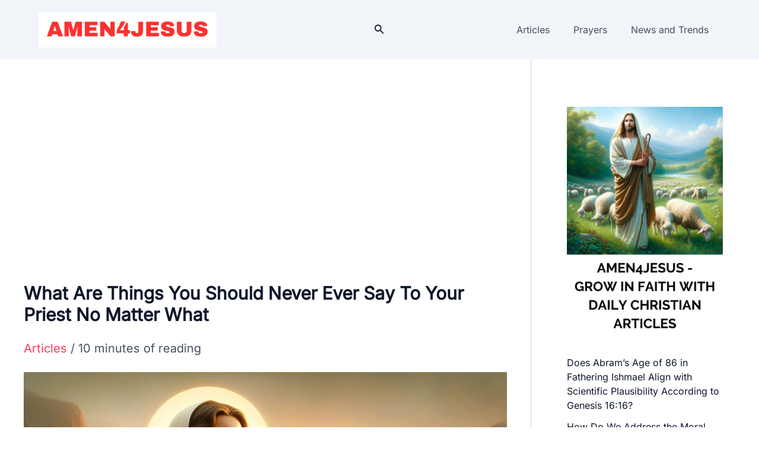

--- FILE ---
content_type: text/html; charset=utf-8
request_url: https://cleanmediaads.com/bmd/bids/?AULU=78202420241028T1429528277C4E80828EE64F54AF40DEB01EC82C95&AULUID=BMD78202420241028T1429528277C4E80828EE64F54AF40DEB01EC82C95_8QmEJ1769900209680&SiteURL=https%3A//www.amen4jesus.com/things-never-say-priest/&CANVisitorID=9628621198&isMobile=0
body_size: 71
content:
CANBMDDisplayADUnit('78202420241028T1429528277C4E80828EE64F54AF40DEB01EC82C95', 'BMD78202420241028T1429528277C4E80828EE64F54AF40DEB01EC82C95_8QmEJ1769900209680', '', '', '', [{"adcode":""}]);

--- FILE ---
content_type: text/html; charset=utf-8
request_url: https://www.google.com/recaptcha/api2/aframe
body_size: 265
content:
<!DOCTYPE HTML><html><head><meta http-equiv="content-type" content="text/html; charset=UTF-8"></head><body><script nonce="32tpzMrq-gNS0pFn1Qi_oA">/** Anti-fraud and anti-abuse applications only. See google.com/recaptcha */ try{var clients={'sodar':'https://pagead2.googlesyndication.com/pagead/sodar?'};window.addEventListener("message",function(a){try{if(a.source===window.parent){var b=JSON.parse(a.data);var c=clients[b['id']];if(c){var d=document.createElement('img');d.src=c+b['params']+'&rc='+(localStorage.getItem("rc::a")?sessionStorage.getItem("rc::b"):"");window.document.body.appendChild(d);sessionStorage.setItem("rc::e",parseInt(sessionStorage.getItem("rc::e")||0)+1);localStorage.setItem("rc::h",'1769900210905');}}}catch(b){}});window.parent.postMessage("_grecaptcha_ready", "*");}catch(b){}</script></body></html>